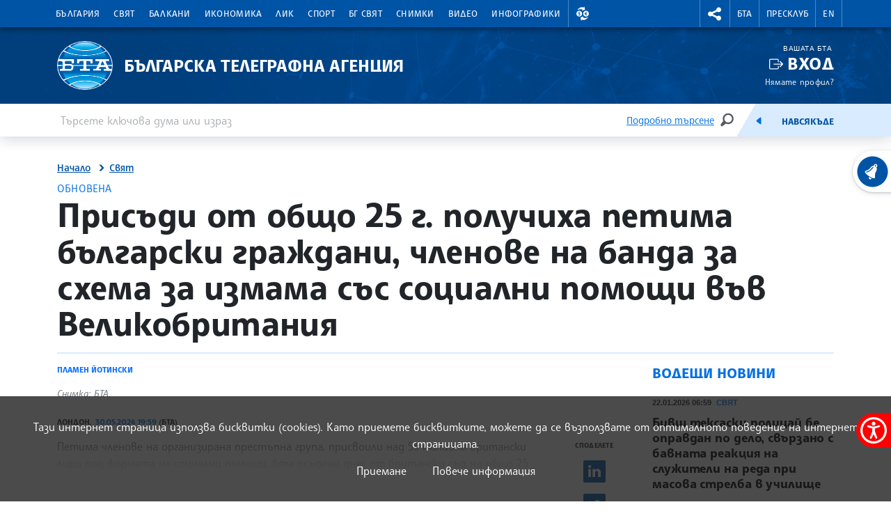

--- FILE ---
content_type: image/svg+xml
request_url: https://www.bta.bg/assets/images/svg/Linkedin.svg
body_size: 1408
content:
<svg xmlns="http://www.w3.org/2000/svg" width="40" height="40" viewBox="0 0 40 40">
  <g fill="none" fill-rule="evenodd">
    <rect width="40" height="40"/>
    <path fill="#2867B2" d="M32,10.625 C32,8.96923437 30.6557656,7.625 29,7.625 L11,7.625 C9.34423437,7.625 8,8.96923437 8,10.625 L8,28.625 C8,30.2807656 9.34423437,31.625 11,31.625 L29,31.625 C30.6557656,31.625 32,30.2807656 32,28.625 L32,10.625 Z"/>
    <g fill="#FFF" transform="translate(10.625 10.17)">
      <rect width="4.02" height="12.092" x=".237" y="5.831"/>
      <path fill-rule="nonzero" d="M2.274 0C.898640625 0 0 .90421875 0 2.08935938 0 3.24960938.8713125 4.17876563 2.22079688 4.17876563L2.24676563 4.17876563C3.64846875 4.17876563 4.52095313 3.24960938 4.52095313 2.08935938 4.4949375.90421875 3.6485625 0 2.274 0L2.274 0zM14.1224063 5.54629687C11.9900625 5.54629687 11.0349375 6.71896875 10.5000938 7.54265625L10.5000938 5.83064062 6.481125 5.83064062C6.53442188 6.964875 6.481125 17.9225625 6.481125 17.9225625L10.5000469 17.9225625 10.5000469 11.1695625C10.5000469 10.8081094 10.5260156 10.44675 10.6325625 10.1884219 10.922625 9.46654688 11.5843594 8.71879688 12.6947344 8.71879688 14.1484219 8.71879688 14.7307969 9.82804688 14.7307969 11.452875L14.7307969 17.9225625 18.7499063 17.9225625 18.7499063 10.9883437C18.7499063 7.27410937 16.7668594 5.54629687 14.1224063 5.54629687L14.1224063 5.54629687z"/>
    </g>
  </g>
</svg>


--- FILE ---
content_type: image/svg+xml
request_url: https://www.bta.bg/assets/images/svg/phone.svg
body_size: 1344
content:
<svg xmlns="http://www.w3.org/2000/svg" width="40" height="40" viewBox="0 0 40 40">
  <g fill="none" fill-rule="evenodd">
    <rect width="40" height="40"/>
    <path fill="#0054A6" fill-rule="nonzero" d="M30.4475782,25.3360528 L25.3191532,22.6479778 C24.9586282,22.4748403 24.6874282,22.5894028 24.4376782,22.7958403 C24.3518407,22.8667903 22.0833532,24.9516028 22.0833532,24.9516028 C21.8046157,25.2026278 21.4505032,25.2517153 21.1517032,25.0700653 C20.1101782,24.4364653 19.0994782,23.6519278 18.1678282,22.7202778 C17.2347532,21.7872028 16.4495782,20.7804028 15.8167282,19.7389153 C15.6350782,19.4386153 15.6819532,19.0546153 15.9295282,18.8055403 L18.1429282,16.5921028 C18.1414282,16.5899278 18.1400032,16.5877903 18.1385032,16.5856153 C18.4353532,16.3380403 18.5360407,15.9513778 18.2996782,15.5739028 L15.4637032,10.3986778 C15.4578532,10.3997278 15.4520032,10.4004778 15.4475782,10.4016403 C15.2801032,10.1048653 14.9809282,9.93019025 14.5847782,10.0266403 L14.5847782,10.0258903 C13.3265032,10.1467153 12.2425282,10.5982903 11.4251782,11.4145903 C8.51742821,14.3245153 10.2005032,20.7155653 15.1868782,25.7026903 C20.1746782,30.6897403 26.5658032,32.3743153 29.4749782,29.4643903 C30.3069532,28.6327153 30.7866532,27.5238028 30.8738407,26.2318153 C30.9077407,25.7305528 30.7577407,25.4956528 30.4475782,25.3360528 Z"/>
  </g>
</svg>


--- FILE ---
content_type: image/svg+xml
request_url: https://www.bta.bg/assets/images/svg/Facebook-blue.svg
body_size: 1056
content:
<svg xmlns="http://www.w3.org/2000/svg" xmlns:xlink="http://www.w3.org/1999/xlink" width="32" height="32" viewBox="0 0 32 32">
  <defs>
    <rect id="facebook-a" width="32" height="32" x="0" y="0" rx="2"/>
  </defs>
  <g fill="none" fill-rule="evenodd">
    <mask id="facebook-b" fill="#fff">
      <use xlink:href="#facebook-a"/>
    </mask>
    <use fill="#0054A6" xlink:href="#facebook-a"/>
    <path fill="#FFF" fill-rule="nonzero" d="M23.4759184,15.708898 L19.7314286,15.708898 L19.7314286,13.2530612 C19.7314286,12.3307755 20.3426939,12.1157551 20.7732245,12.1157551 C21.2027755,12.1157551 23.4156735,12.1157551 23.4156735,12.1157551 L23.4156735,8.06122449 L19.7764898,8.04702041 C15.7366531,8.04702041 14.8173061,11.0710204 14.8173061,13.0062041 L14.8173061,15.708898 L12.4809796,15.708898 L12.4809796,19.8868571 L14.8173061,19.8868571 C14.8173061,25.2486531 14.8173061,32 14.8173061,32 L19.7314286,32 C19.7314286,32 19.7314286,25.1849796 19.7314286,19.8868571 L23.0473469,19.8868571 L23.4759184,15.708898 Z" mask="url(#facebook-b)"/>
  </g>
</svg>
